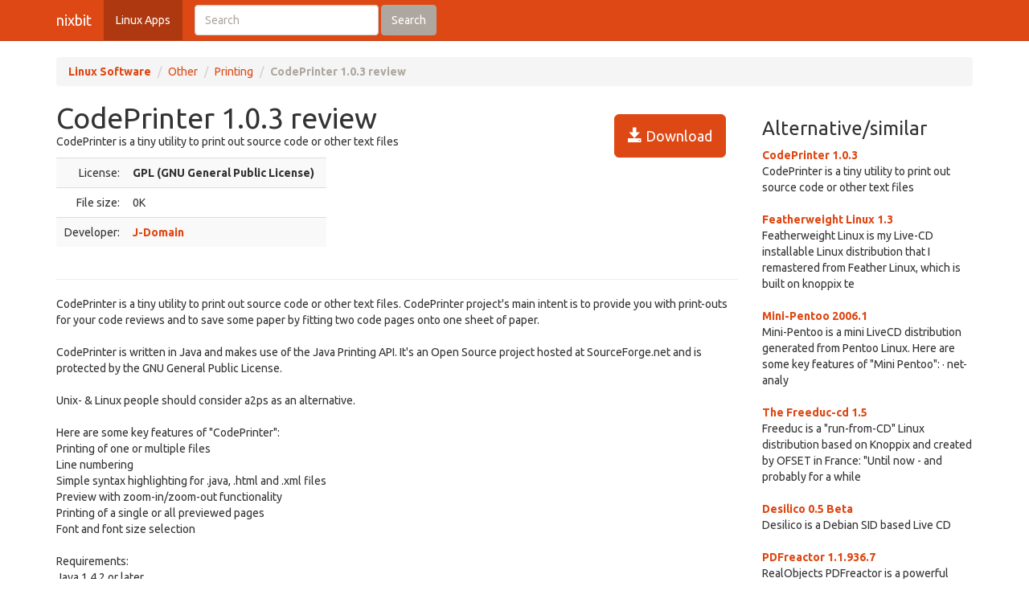

--- FILE ---
content_type: text/html; charset=UTF-8
request_url: https://nixbit.com/software/codeprinter-review/
body_size: 3819
content:
<!DOCTYPE html>
<html>
<head>
<meta charset="utf-8">

<title>CodePrinter 1.0.3 review and download</title> 

<meta name="viewport" content="width=device-width, initial-scale=1.0">

<meta name="description" content="CodePrinter 1.0.3 review and download." />
<meta name="keywords" content="CodePrinter 1.0.3 review, download," />
<meta name="robots" content="index, follow" />

<link rel="stylesheet" href="https://static.rbytes.net/assets/css/bootstrap_united.css">
<link rel="stylesheet" href="https://static.rbytes.net/assets/css/united.css">

  <!--[if lt IE 9]>
    <script src="https://static.rbytes.net/assets/js/html5shiv.min.js"></script>
    <script src="https://static.rbytes.net/assets/js/respond.min.js"></script>
  <![endif]-->

</head>
<body>

  <header class="navbar navbar-default navbar-static-top" role="banner">
    <div class="container">
      <div class="navbar-header">
        <a class="navbar-brand" href="http://nixbit.com/" title="nixbit">nixbit</a>
      </div>

      <nav class="collapse navbar-collapse navbar-main-collapse" role="navigation">
        <ul class="nav navbar-nav">
          <li class="active"><a href="http://nixbit.com/">Linux Apps</a></li>
        </ul>
        
        <form class="navbar-form navbar-left" role="search" id="searchform" method="post" action="/">
      <div class="form-group">
      <input type="hidden" name="llang" value="en" /> 
        <input id="search-input" name="q" value="" type="text" class="form-control" placeholder="Search">
      </div>
      <button type="submit" class="btn btn-default">Search</button>
    </form>
  
      </nav>
    </div>
  </header>

     <div class="container">
     
<ol class="breadcrumb">
  <li><a href="http://nixbit.com/"><b>Linux Software</b></a></li>
    <li><a href="/software/other_c/">Other</a></li>
  
  <li><a href="/software/other_c/printing_s/">Printing</a></li>
  
    <li class="active"><b>CodePrinter 1.0.3 review</b></li>
  

     
</ol>
    </div>
 

 <div class="container">
    <div class="row">
     
      <div class="col-md-9" role="main">
  
<!-- google_ad_section_start -->
<div class="hreview">
<h1 class="title" style="display:inline;"><span class="item">
      <span class="fn">CodePrinter 1.0.3 review</span>
   </span></h1>

<a style="margin: 15px;" class="btn btn-lg btn-primary pull-right" href="#" onclick="window.open('http://www.j-domain.de/data/download.php?file=codeprinter.jnlp'); return false" title="http://www.j-domain.de/data/download.php?file=codeprinter.jnlp" rel="nofollow"><span class="glyphicon glyphicon-save"></span> Download</a>


<div style="display:none">by <span class="reviewer">rbytes.net</span> on <span class="dtreviewed"><span class="value-title" title=""></span></span></div>


<p>
<span class="summary">CodePrinter is a tiny utility to print out source code or other text files</span>
</p>

<table>
<tr>
<td width="336px;">
<table class="table table-striped" style="width: 336px;">

<tr>
<td class="text-right">License:</td>
<td><b>GPL (GNU General Public License)</b></td>
</tr>
<!--
<tr>
<td class="text-right">OS:</td>
<td>Windows Vista / 7 / 8 / 10</td>
</tr>
-->
<tr>
<td class="text-right">File size:</td>
<td>0K</td>
</tr>

<tr>
<td class="text-right">Developer:</td>
<td><b><a href="http://www.j-domain.de/homepage.php?page=21">J-Domain</a></b>
</td>
</tr>
<!--
<tr>
<td class="text-right">Price:</td>
<td>$0.00</td>
</tr>
-->
<!--
<tr>
<td class="text-right">Updated:</td>
<td>01 Jan 1970</td>
</tr>
-->
</table>

</td>

<td style="padding-left: 20px;">
<div class="award">
<img src="https://static.rbytes.net/awards/0.gif" border="0" title="0 stars award from rbytes.net" alt="0 stars award from rbytes.net" />
 <span class="rating" style="visibility:hidden">0</span> 
</div>
</td>




</tr>
</table>

<hr />



<p>
<span class="description">CodePrinter is a tiny utility to print out source code or other text files. CodePrinter project's main intent is to provide you with print-outs for your code reviews and to save some paper by fitting two code pages onto one sheet of paper.<br />
<br />
CodePrinter is written in Java and makes use of the Java Printing API. It's an Open Source project hosted at SourceForge.net and is protected by the GNU General Public License.<br />
<br />
Unix- & Linux people should consider a2ps as an alternative.<br />
<br />
Here are some key features of "CodePrinter":<br />
 Printing of one or multiple files<br />
 Line numbering<br />
 Simple syntax highlighting for .java, .html and .xml files<br />
 Preview with zoom-in/zoom-out functionality<br />
 Printing of a single or all previewed pages<br />
 Font and font size selection<br />
<br />
Requirements:<br />
 Java 1.4.2 or later</span>
</p>

<div align="center" id="screenshot">
<p><a id="screen_zoom" href="https://static.rbytes.net/fullsize_screenshots/c/o/codeprinter.jpg" data-toggle="modal" data-target="#screenshotModal">
<img title="CodePrinter 1.0.3 screenshot" alt="CodePrinter 1.0.3 screenshot" src="https://static.rbytes.net/full_screenshots/c/o/codeprinter.jpg" style="border: 1px solid #DCDCDC; " /><br />
<span class="glyphicon glyphicon-zoom-in"></span> Zoom</a>
</p>
</div>

<div class="modal fade" id="screenshotModal" tabindex="-1" role="dialog" aria-labelledby="myModalLabel" aria-hidden="true">
  <div class="modal-dialog" style="width:900px">
    <div class="modal-content">
      <div class="modal-header">
        <button type="button" class="close" data-dismiss="modal" aria-hidden="true">&times;</button>
        <h4 class="modal-title" id="myModalLabel">CodePrinter screenshot</h4>
      </div>
      <div class="modal-body">
       <p class="text-center"> <img  src="https://static.rbytes.net/fullsize_screenshots/c/o/codeprinter.jpg" /> </p>
      </div>
    
    </div>
  </div>
</div>

</div>

<p class="items">
CodePrinter 1.0.3 keywords <span class="glyphicon glyphicon-tags"></span>&nbsp;&nbsp;

</p>
<!-- google_ad_section_end -->

    </div>
 
 
        <div class="col-md-3">


<h3 class="header">Alternative/similar</h3>


                     <dl>
                                                <dt><a href="/software/codeprinter-review/" title="CodePrinter 1.0.3 review">CodePrinter 1.0.3</a></dt>
                        <dd>
                              CodePrinter is a tiny utility to print out source code or other text files

                        </dd>
                        <br />
                    
                            <dt><a href="/software/featherweight-linux-review/" title="Featherweight Linux 1.3 review">Featherweight Linux 1.3</a></dt>
                        <dd>
                              Featherweight Linux is my Live-CD installable Linux distribution that I remastered from  Feather  Linux, which is built on knoppix te

                        </dd>
                        <br />
                    
                            <dt><a href="/software/mini-pentoo-review/" title="Mini-Pentoo 2006.1 review">Mini-Pentoo 2006.1</a></dt>
                        <dd>
                              Mini-Pentoo is a mini LiveCD distribution generated from Pentoo Linux.

Here are some key features of "Mini Pentoo":
·   net-analy

                        </dd>
                        <br />
                    
                            <dt><a href="/software/the-freeduc-cd-review/" title="The Freeduc-cd 1.5 review">The Freeduc-cd 1.5</a></dt>
                        <dd>
                              Freeduc is a "run-from-CD" Linux distribution based on Knoppix and created by OFSET in France: "Until now - and probably for a while

                        </dd>
                        <br />
                    
                            <dt><a href="/software/desilico-0.5-review/" title="Desilico 0.5 Beta review">Desilico 0.5 Beta</a></dt>
                        <dd>
                              Desilico is a Debian SID based Live CD

                        </dd>
                        <br />
                    
                            <dt><a href="/software/pdfreactor-review/" title="PDFreactor 1.1.936.7 review">PDFreactor 1.1.936.7</a></dt>
                        <dd>
                              RealObjects PDFreactor is a powerful formatting processor for converting XML and XHTML/HTML documents into PDF

                        </dd>
                        <br />
                    
                            <dt><a href="/software/cream-for-vim-review/" title="Cream for Vim 0.38 review">Cream for Vim 0.38</a></dt>
                        <dd>
                              Cream for Vim is a free and easy-to-use configuration of the powerful and famous Vim text editor for both GNU/Linux and Microsoft Win

                        </dd>
                        <br />
                    
                    </dl>
                         
      
      
      </div>
      
      </div>
      </div> 

<footer class="footer">
<div class="container">  
 <br />
  <hr>
  <div class="row">
    <div class="col-lg-12">
      <div class="col-md-8">

      <p class="small-footer">
       &copy; nixbit 

      </p>                                             

        
      </div>
      <div class="col-md-4">
        <p class="muted pull-right small-footer items">
        <a href="/software/info/contact/">Contact</a> 
                                <a href="/software/info/privacy/">Privacy Policy</a> 
                                <a href="/software/authors/">Sitemap</a>
                                <a href="/software/info/submit/">Submit</a></p>
      </div>
    </div>
  </div>
</div>
</footer>

  <script src="https://static.rbytes.net/assets/js/jquery.min.js"></script>
  <script src="https://static.rbytes.net/assets/js/bootstrap.min.js"></script>

<!-- Yandex.Metrika counter -->
<script type="text/javascript" >
    (function (d, w, c) {
        (w[c] = w[c] || []).push(function() {
            try {
                w.yaCounter62706853 = new Ya.Metrika({
                    id:62706853,
                    clickmap:true,
                    trackLinks:true,
                    accurateTrackBounce:true
                });
            } catch(e) { }
        });

        var n = d.getElementsByTagName("script")[0],
            s = d.createElement("script"),
            f = function () { n.parentNode.insertBefore(s, n); };
        s.type = "text/javascript";
        s.async = true;
        s.src = "https://mc.yandex.ru/metrika/watch.js";

        if (w.opera == "[object Opera]") {
            d.addEventListener("DOMContentLoaded", f, false);
        } else { f(); }
    })(document, window, "yandex_metrika_callbacks");
</script>
<noscript><div><img src="https://mc.yandex.ru/watch/62706853" style="position:absolute; left:-9999px;" alt="" /></div></noscript>
<!-- /Yandex.Metrika counter -->

</body>
</html>

<!-- 0.575 // 0.75 // 24 Jan 10:37  -->